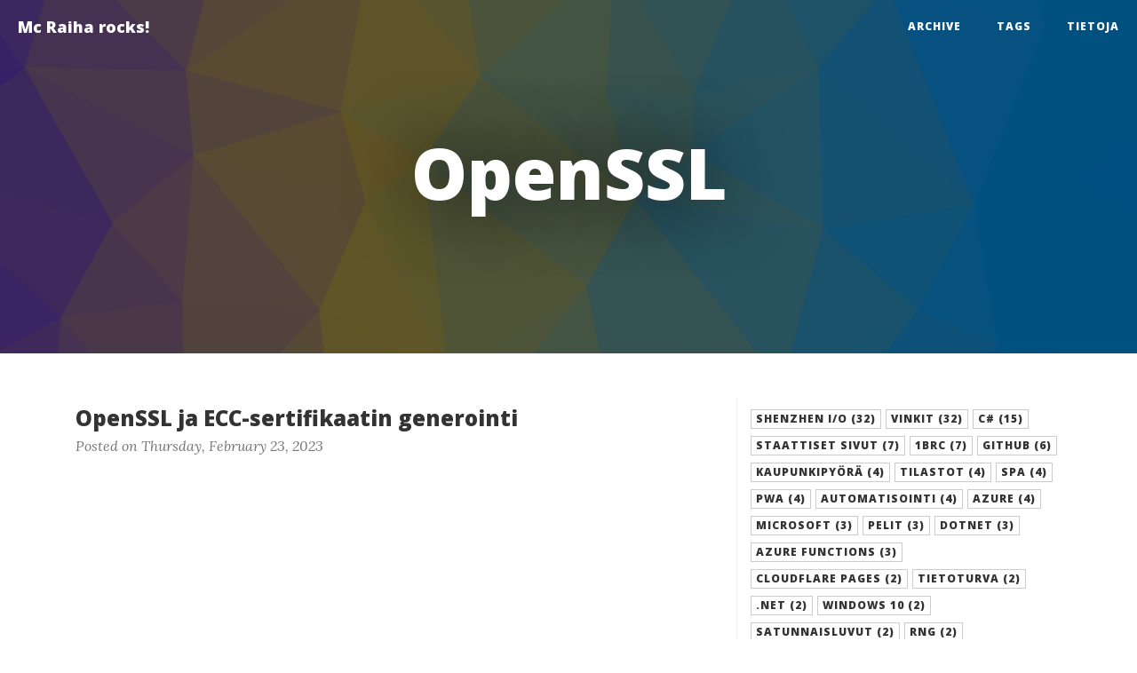

--- FILE ---
content_type: text/html; charset=utf-8
request_url: https://mc.raiha.rocks/tags/OpenSSL
body_size: 3593
content:

<!DOCTYPE html>
<html lang="en">
        <head>
        <meta charset="utf-8">
        <meta http-equiv="X-UA-Compatible" content="IE=Edge"/>

        <title>Mc Raiha rocks! - OpenSSL</title>
        <meta name="description" content="Pilvi&#xE4;, pelej&#xE4; ja kivi&#xE4;" />
        <meta name="viewport" content="width=device-width, initial-scale=1.0">        

        <link type="application/rss+xml" rel="alternate" title="Mc Raiha rocks!" href="/feed.rss" />
                <link type="application/atom+xml" rel="alternate" title="Mc Raiha rocks!" href="/feed.atom" />
        <link rel="shortcut icon" href="/favicon.ico" type="image/x-icon">
        <link rel="icon" href="/favicon.ico" type="image/x-icon">

        <link href="/assets/css/bootstrap.min.css" rel="stylesheet" />
        <link href="/assets/css/highlight.css" rel="stylesheet">
        <link href="/assets/css/clean-blog.css" rel="stylesheet" />
        <link href="/assets/css/master.css" rel="stylesheet" />
        <link href="/assets/css/font-awesome.min.css" rel="stylesheet" type="text/css">
        <link href='//fonts.googleapis.com/css?family=Lora:400,700,400italic,700italic' rel='stylesheet' type='text/css'>
        <link href='//fonts.googleapis.com/css?family=Open+Sans:300italic,400italic,600italic,700italic,800italic,400,300,600,700,800' rel='stylesheet' type='text/css'>
        <link href="/assets/css/override.css" rel="stylesheet" />


        <meta name="application-name" content="Mc Raiha rocks!" />
        <meta name="msapplication-tooltip" content="Mc Raiha rocks!" />
        <meta name="msapplication-starturl" content="/" />

        <meta property="og:title" content="Mc Raiha rocks! - OpenSSL" />
        <meta property="og:type" content="website" />
        <meta property="og:url" content="http://mc.raiha.rocks/tags/OpenSSL.html" />
        <!-- TODO: More social graph meta tags -->

        


        </head>
        <body>
                
                <!-- Navigation -->
                <nav class="navbar navbar-default navbar-custom navbar-fixed-top">
                        <div class="container-fluid">
                                <!-- Brand and toggle get grouped for better mobile display -->
                                <div class="navbar-header page-scroll">
                                        <button type="button" class="navbar-toggle" data-toggle="collapse" data-target="#navbar-collapse">
                                        <span class="sr-only">Toggle navigation</span>
                                        <span class="icon-bar"></span>
                                        <span class="icon-bar"></span>
                                        <span class="icon-bar"></span>
                                        </button>
                                        <a class="navbar-brand" href="/">Mc Raiha rocks!</a>
                                </div>
                        
                                <!-- Collect the nav links, forms, and other content for toggling -->
                                <div class="collapse navbar-collapse" id="navbar-collapse">
                                        <ul class="nav navbar-nav navbar-right">
                                                        <li><a href="/posts/index.html">Archive</a></li>
        <li><a href="/tags/index.html">Tags</a></li>
        <li><a href="/tietoja.html">Tietoja</a></li>
 
                                        </ul>
                                </div>
                                <!-- /.navbar-collapse -->
                        </div>
                        <!-- /.container -->
                </nav>
                
                <!-- Page Header -->
                <header class="intro-header" id="intro-header">
                        <div class="container">
                                <div class="row">
                                        <div class="col-md-12">
<div class="site-heading">
    <h1>OpenSSL</h1>
</div>                                            </div>
                                </div>
                        </div>
                </header>
                
                <!-- Main Content -->
                <div class="container">
                        <div class="row">
                                <div id="content" class="col-md-12">
                                        <div class="container-sm-height">
    <div class="row row-sm-height">
        <div class="col-sm-8 right-border col-sm-height">
            
        <div class="post-list">
            <a href="/posts/OpenSSL_ja_ECC-sertifikaatin_generointi.html">
                <h3 class="post-title">OpenSSL ja ECC-sertifikaatin generointi</h3>
            </a>
            <p class="post-meta">Posted on Thursday, February 23, 2023</p>      
        </div>   


            <nav>
                <ul class="pager">
                    <li class="previous">                
                    </li>
                    <li class="next">
                    </li>
                </ul>
            </nav>
            <hr class="visible-xs-block" />
        </div>
		
        <div class="col-sm-4 col-sm-height">
                <a role="button" href="/tags/SHENZHEN-I/O.html" class="btn btn-default btn-xs">SHENZHEN I/O (32)</a>
                <a role="button" href="/tags/Vinkit.html" class="btn btn-default btn-xs">Vinkit (32)</a>
                <a role="button" href="/tags/C%23.html" class="btn btn-default btn-xs">C# (15)</a>
                <a role="button" href="/tags/staattiset-sivut.html" class="btn btn-default btn-xs">staattiset sivut (7)</a>
                <a role="button" href="/tags/1brc.html" class="btn btn-default btn-xs">1brc (7)</a>
                <a role="button" href="/tags/GitHub.html" class="btn btn-default btn-xs">GitHub (6)</a>
                <a role="button" href="/tags/Kaupunkipy%C3%B6r%C3%A4.html" class="btn btn-default btn-xs">Kaupunkipy&#xF6;r&#xE4; (4)</a>
                <a role="button" href="/tags/Tilastot.html" class="btn btn-default btn-xs">Tilastot (4)</a>
                <a role="button" href="/tags/SPA.html" class="btn btn-default btn-xs">SPA (4)</a>
                <a role="button" href="/tags/PWA.html" class="btn btn-default btn-xs">PWA (4)</a>
                <a role="button" href="/tags/automatisointi.html" class="btn btn-default btn-xs">automatisointi (4)</a>
                <a role="button" href="/tags/Azure.html" class="btn btn-default btn-xs">Azure (4)</a>
                <a role="button" href="/tags/Microsoft.html" class="btn btn-default btn-xs">Microsoft (3)</a>
                <a role="button" href="/tags/Pelit.html" class="btn btn-default btn-xs">Pelit (3)</a>
                <a role="button" href="/tags/dotnet.html" class="btn btn-default btn-xs">dotnet (3)</a>
                <a role="button" href="/tags/Azure-Functions.html" class="btn btn-default btn-xs">Azure Functions (3)</a>
                <a role="button" href="/tags/Cloudflare-Pages.html" class="btn btn-default btn-xs">Cloudflare Pages (2)</a>
                <a role="button" href="/tags/Tietoturva.html" class="btn btn-default btn-xs">Tietoturva (2)</a>
                <a role="button" href="/tags/NET.html" class="btn btn-default btn-xs">.NET (2)</a>
                <a role="button" href="/tags/Windows-10.html" class="btn btn-default btn-xs">Windows 10 (2)</a>
                <a role="button" href="/tags/Satunnaisluvut.html" class="btn btn-default btn-xs">Satunnaisluvut (2)</a>
                <a role="button" href="/tags/RNG.html" class="btn btn-default btn-xs">RNG (2)</a>
                <a role="button" href="/tags/yksikk%C3%B6testaus.html" class="btn btn-default btn-xs">yksikk&#xF6;testaus (2)</a>
                <a role="button" href="/tags/Azure-DevOps.html" class="btn btn-default btn-xs">Azure DevOps (2)</a>
                <a role="button" href="/tags/S3.html" class="btn btn-default btn-xs">S3 (2)</a>
                <a role="button" href="/tags/git.html" class="btn btn-default btn-xs">git (2)</a>
                <a role="button" href="/tags/Nodejs.html" class="btn btn-default btn-xs">Node.js (2)</a>
                <a role="button" href="/tags/Google-Play.html" class="btn btn-default btn-xs">Google Play (2)</a>
                <a role="button" href="/tags/TPMS.html" class="btn btn-default btn-xs">TPMS (2)</a>
                <a role="button" href="/tags/Azure-AD.html" class="btn btn-default btn-xs">Azure AD (2)</a>
                <a role="button" href="/tags/GitHub-Action.html" class="btn btn-default btn-xs">GitHub Action (1)</a>
                <a role="button" href="/tags/Wrangler.html" class="btn btn-default btn-xs">Wrangler (1)</a>
                <a role="button" href="/tags/Permutaatiot.html" class="btn btn-default btn-xs">Permutaatiot (1)</a>
                <a role="button" href="/tags/IEnumerable.html" class="btn btn-default btn-xs">IEnumerable (1)</a>
                <a role="button" href="/tags/LINQ.html" class="btn btn-default btn-xs">LINQ (1)</a>
                <a role="button" href="/tags/Windows-11.html" class="btn btn-default btn-xs">Windows 11 (1)</a>
                <a role="button" href="/tags/Virtuaalikone.html" class="btn btn-default btn-xs">Virtuaalikone (1)</a>
                <a role="button" href="/tags/Barcelona.html" class="btn btn-default btn-xs">Barcelona (1)</a>
                <a role="button" href="/tags/Ranta.html" class="btn btn-default btn-xs">Ranta (1)</a>
                <a role="button" href="/tags/Lukollinen.html" class="btn btn-default btn-xs">Lukollinen (1)</a>
                <a role="button" href="/tags/Kaappi.html" class="btn btn-default btn-xs">Kaappi (1)</a>
                <a role="button" href="/tags/Kiina.html" class="btn btn-default btn-xs">Kiina (1)</a>
                <a role="button" href="/tags/21Vianet.html" class="btn btn-default btn-xs">21Vianet (1)</a>
                <a role="button" href="/tags/SQLite.html" class="btn btn-default btn-xs">SQLite (1)</a>
                <a role="button" href="/tags/Dapper.html" class="btn btn-default btn-xs">Dapper (1)</a>
                <a role="button" href="/tags/Docker.html" class="btn btn-default btn-xs">Docker (1)</a>
                <a role="button" href="/tags/Retkiluistimet.html" class="btn btn-default btn-xs">Retkiluistimet (1)</a>
                <a role="button" href="/tags/Pumppuside.html" class="btn btn-default btn-xs">Pumppuside (1)</a>
                <a role="button" href="/tags/SNS.html" class="btn btn-default btn-xs">SNS (1)</a>
                <a role="button" href="/tags/NNN.html" class="btn btn-default btn-xs">NNN (1)</a>
                <a role="button" href="/tags/Prolink.html" class="btn btn-default btn-xs">Prolink (1)</a>
                <a role="button" href="/tags/dotPeek.html" class="btn btn-default btn-xs">dotPeek (1)</a>
                <a role="button" href="/tags/Azure-Static-Web-Apps.html" class="btn btn-default btn-xs">Azure Static Web Apps (1)</a>
                <a role="button" href="/tags/Email.html" class="btn btn-default btn-xs">Email (1)</a>
                <a role="button" href="/tags/Cloudflare.html" class="btn btn-default btn-xs">Cloudflare (1)</a>
                <a role="button" href="/tags/Siitep%C3%B6ly.html" class="btn btn-default btn-xs">Siitep&#xF6;ly (1)</a>
                <a role="button" href="/tags/Itulazax.html" class="btn btn-default btn-xs">Itulazax (1)</a>
                <a role="button" href="/tags/Lisenssi.html" class="btn btn-default btn-xs">Lisenssi (1)</a>
                <a role="button" href="/tags/Dotnet.html" class="btn btn-default btn-xs">Dotnet (1)</a>
                <a role="button" href="/tags/Entropia.html" class="btn btn-default btn-xs">Entropia (1)</a>
                <a role="button" href="/tags/Automatisointi.html" class="btn btn-default btn-xs">Automatisointi (1)</a>
                <a role="button" href="/tags/Staattinen-analysointi.html" class="btn btn-default btn-xs">Staattinen analysointi (1)</a>
                <a role="button" href="/tags/PVS-Studio.html" class="btn btn-default btn-xs">PVS-Studio (1)</a>
                <a role="button" href="/tags/XML.html" class="btn btn-default btn-xs">XML (1)</a>
                <a role="button" href="/tags/Tekstieditori.html" class="btn btn-default btn-xs">Tekstieditori (1)</a>
                <a role="button" href="/tags/Proof-of-Work.html" class="btn btn-default btn-xs">Proof of Work (1)</a>
                <a role="button" href="/tags/Tallennukset.html" class="btn btn-default btn-xs">Tallennukset (1)</a>
                <a role="button" href="/tags/Huijaaminen.html" class="btn btn-default btn-xs">Huijaaminen (1)</a>
                <a role="button" href="/tags/WSL.html" class="btn btn-default btn-xs">WSL (1)</a>
                <a role="button" href="/tags/Ubuntu.html" class="btn btn-default btn-xs">Ubuntu (1)</a>
                <a role="button" href="/tags/CircleCI.html" class="btn btn-default btn-xs">CircleCI (1)</a>
                <a role="button" href="/tags/Travis-CI.html" class="btn btn-default btn-xs">Travis CI (1)</a>
                <a role="button" href="/tags/versionhallinta.html" class="btn btn-default btn-xs">versionhallinta (1)</a>
                <a role="button" href="/tags/Wyam.html" class="btn btn-default btn-xs">Wyam (1)</a>
                <a role="button" href="/tags/Yandex.html" class="btn btn-default btn-xs">Yandex (1)</a>
                <a role="button" href="/tags/email.html" class="btn btn-default btn-xs">email (1)</a>
                <a role="button" href="/tags/AWS.html" class="btn btn-default btn-xs">AWS (1)</a>
                <a role="button" href="/tags/domain.html" class="btn btn-default btn-xs">domain (1)</a>
                <a role="button" href="/tags/cdn.html" class="btn btn-default btn-xs">cdn (1)</a>
                <a role="button" href="/tags/cloudflare.html" class="btn btn-default btn-xs">cloudflare (1)</a>
                <a role="button" href="/tags/pilvi.html" class="btn btn-default btn-xs">pilvi (1)</a>
                <a role="button" href="/tags/edullinen.html" class="btn btn-default btn-xs">edullinen (1)</a>
                <a role="button" href="/tags/Blazor.html" class="btn btn-default btn-xs">Blazor (1)</a>
                <a role="button" href="/tags/Tarakkakori.html" class="btn btn-default btn-xs">Tarakkakori (1)</a>
                <a role="button" href="/tags/Polkupy%C3%B6r%C3%A4.html" class="btn btn-default btn-xs">Polkupy&#xF6;r&#xE4; (1)</a>
                <a role="button" href="/tags/S%C3%A4hk%C3%B6py%C3%B6r%C3%A4.html" class="btn btn-default btn-xs">S&#xE4;hk&#xF6;py&#xF6;r&#xE4; (1)</a>
                <a role="button" href="/tags/Solifer-20-FAT.html" class="btn btn-default btn-xs">Solifer 20 FAT (1)</a>
                <a role="button" href="/tags/Rengaspaineet.html" class="btn btn-default btn-xs">Rengaspaineet (1)</a>
                <a role="button" href="/tags/Huijauslaite.html" class="btn btn-default btn-xs">Huijauslaite (1)</a>
                <a role="button" href="/tags/Deno.html" class="btn btn-default btn-xs">Deno (1)</a>
                <a role="button" href="/tags/Javascript.html" class="btn btn-default btn-xs">Javascript (1)</a>
                <a role="button" href="/tags/Typescript.html" class="btn btn-default btn-xs">Typescript (1)</a>
                <a role="button" href="/tags/Philips.html" class="btn btn-default btn-xs">Philips (1)</a>
                <a role="button" href="/tags/Hue.html" class="btn btn-default btn-xs">Hue (1)</a>
                <a role="button" href="/tags/LightStrip.html" class="btn btn-default btn-xs">LightStrip (1)</a>
                <a role="button" href="/tags/Alumiiniprofiili.html" class="btn btn-default btn-xs">Alumiiniprofiili (1)</a>
                <a role="button" href="/tags/Service-worker.html" class="btn btn-default btn-xs">Service worker (1)</a>
                <a role="button" href="/tags/manifesti.html" class="btn btn-default btn-xs">manifesti (1)</a>
                <a role="button" href="/tags/trace.html" class="btn btn-default btn-xs">trace (1)</a>
                <a role="button" href="/tags/profilointi.html" class="btn btn-default btn-xs">profilointi (1)</a>
                <a role="button" href="/tags/DocFX.html" class="btn btn-default btn-xs">DocFX (1)</a>
                <a role="button" href="/tags/dokumentointi.html" class="btn btn-default btn-xs">dokumentointi (1)</a>
                <a role="button" href="/tags/Clearview-AI.html" class="btn btn-default btn-xs">Clearview AI (1)</a>
                <a role="button" href="/tags/Yksityisyys.html" class="btn btn-default btn-xs">Yksityisyys (1)</a>
                <a role="button" href="/tags/GitHub-Actions.html" class="btn btn-default btn-xs">GitHub Actions (1)</a>
                <a role="button" href="/tags/WPF.html" class="btn btn-default btn-xs">WPF (1)</a>
                <a role="button" href="/tags/CI-/-CD.html" class="btn btn-default btn-xs">CI / CD (1)</a>
                <a role="button" href="/tags/staattiset-tiedostot.html" class="btn btn-default btn-xs">staattiset tiedostot (1)</a>
                <a role="button" href="/tags/csproj.html" class="btn btn-default btn-xs">csproj (1)</a>
                <a role="button" href="/tags/Koivuallergia.html" class="btn btn-default btn-xs">Koivuallergia (1)</a>
                <a role="button" href="/tags/OCR.html" class="btn btn-default btn-xs">OCR (1)</a>
                <a role="button" href="/tags/Tekstintunnistus.html" class="btn btn-default btn-xs">Tekstintunnistus (1)</a>
                <a role="button" href="/tags/PDF.html" class="btn btn-default btn-xs">PDF (1)</a>
                <a role="button" href="/tags/Ghostscript.html" class="btn btn-default btn-xs">Ghostscript (1)</a>
                <a role="button" href="/tags/Bosch.html" class="btn btn-default btn-xs">Bosch (1)</a>
                <a role="button" href="/tags/Hamaton.html" class="btn btn-default btn-xs">Hamaton (1)</a>
                <a role="button" href="/tags/H57.html" class="btn btn-default btn-xs">H57 (1)</a>
                <a role="button" href="/tags/Speedscope.html" class="btn btn-default btn-xs">Speedscope (1)</a>
                <a role="button" href="/tags/GUID.html" class="btn btn-default btn-xs">GUID (1)</a>
                <a role="button" href="/tags/Base64.html" class="btn btn-default btn-xs">Base64 (1)</a>
                <a role="button" href="/tags/Curl.html" class="btn btn-default btn-xs">Curl (1)</a>
                <a role="button" href="/tags/Timed-trigger.html" class="btn btn-default btn-xs">Timed trigger (1)</a>
                <a role="button" href="/tags/NET-8.html" class="btn btn-default btn-xs">.NET 8 (1)</a>
                <a role="button" href="/tags/FrozenDictionary.html" class="btn btn-default btn-xs">FrozenDictionary (1)</a>
                <a role="button" href="/tags/FrozenSet.html" class="btn btn-default btn-xs">FrozenSet (1)</a>
                <a role="button" href="/tags/Azure-SQL.html" class="btn btn-default btn-xs">Azure SQL (1)</a>
                <a role="button" href="/tags/Salasanaton.html" class="btn btn-default btn-xs">Salasanaton (1)</a>
                <a role="button" href="/tags/Microsoft-Entra-ID.html" class="btn btn-default btn-xs">Microsoft Entra ID (1)</a>
                <a role="button" href="/tags/DevOps.html" class="btn btn-default btn-xs">DevOps (1)</a>
                <a role="button" href="/tags/CI/CD.html" class="btn btn-default btn-xs">CI/CD (1)</a>
                <a role="button" href="/tags/App-Configuration.html" class="btn btn-default btn-xs">App Configuration (1)</a>
                <a role="button" href="/tags/kontit.html" class="btn btn-default btn-xs">kontit (1)</a>
                <a role="button" href="/tags/App-registration.html" class="btn btn-default btn-xs">App registration (1)</a>
                <a role="button" href="/tags/jwtms.html" class="btn btn-default btn-xs">jwt.ms (1)</a>
                <a role="button" href="/tags/JWT.html" class="btn btn-default btn-xs">JWT (1)</a>
                <a role="button" href="/tags/OAuth.html" class="btn btn-default btn-xs">OAuth (1)</a>
                <a role="button" href="/tags/OpenSSL.html" class="btn btn-primary btn-xs">OpenSSL (1)</a>
                <a role="button" href="/tags/ECC.html" class="btn btn-default btn-xs">ECC (1)</a>
                <a role="button" href="/tags/Sertifikaatti.html" class="btn btn-default btn-xs">Sertifikaatti (1)</a>
        </div>
    </div>
</div>
                                </div>
                        </div>
                </div>
                
                <hr>
                
                <!-- Footer -->
                <footer>
                        <div class="container">
        <div class="row">
                <div class="col-md-12 text-center">
                    <p class="copyright text-muted">
                        Copyright © 2026
                        <br />
                            <a href="/feed.rss"><i class="fa fa-rss"></i> RSS Feed</a>
                        |
                            <a href="/feed.atom"><i class="fa fa-rss"></i> Atom Feed</a>
                        <br />
                        <strong><a href="https://wyam.io">Generated by Wyam</a></strong>
                    </p>
                </div>
        </div>
</div>

                </footer> 

                <script src="/assets/js/jquery.min.js"></script>
                <script src="/assets/js/bootstrap.min.js"></script>     
                <script src="/assets/js/highlight.pack.js"></script>   
                <script src="/assets/js/clean-blog.js"></script>
                <script src="/assets/js/d3.v3.min.js"></script>
                <script src="/assets/js/trianglify.min.js"></script>
                <script src="/assets/js/Please-compressed.js"></script>
                <script src="/assets/js/background-check.min.js"></script>

                <!-- HTML5 Shim and Respond.js IE8 support of HTML5 elements and media queries -->
                <!-- WARNING: Respond.js doesn't work if you view the page via file:// -->
                <!--[if lt IE 9]>
                        <script src="/assets/js/html5shiv.js"></script>
                        <script src="/assets/js/respond.min.js"></script>
                <![endif]-->
                
                
                <script>hljs.initHighlightingOnLoad();</script>

                        <script type="text/javascript">                
                                // Header background                        
                                var colors = Please.make_color({
                                        colors_returned: 3,
                                        saturation: .6
                                });
                                var t = new Trianglify({
                                        x_gradient: colors,
                                        y_gradient: ["#FFFFFF"]
                                });
                                var header = document.getElementById("intro-header");
                                var pattern = t.generate(header.clientWidth, header.clientHeight);
                                header.setAttribute('style', 'background-image: ' + pattern.dataUrl);                        
                        </script>

                <script>
                        BackgroundCheck.init({
                                targets: '.intro-header,.navbar',
                                images: '.intro-header'
                        });
                </script>
        </body>
</html>



--- FILE ---
content_type: text/css; charset=utf-8
request_url: https://mc.raiha.rocks/assets/css/clean-blog.css
body_size: 1397
content:
body {
  font-family: 'Lora', 'Times New Roman', serif;
  font-size: 20px;
  color: #333333;
}
p {
  line-height: 1.5;
  margin: 30px 0;
}
p a {
  text-decoration: underline;
}
h1,
h2,
h3,
h4,
h5,
h6 {
  font-family: 'Open Sans', 'Helvetica Neue', Helvetica, Arial, sans-serif;
  font-weight: 800;
}
a {
  color: #333333;
}
a:hover,
a:focus {
  color: #337ab7;
}
a img:hover,
a img:focus {
  cursor: zoom-in;
}
blockquote {
  color: #555555;
  font-style: italic;
}
blockquote > p {
  margin-top: 0;
}
hr.small {
  max-width: 100px;
  margin: 15px auto;
  border-width: 4px;
  border-color: white;
}
.navbar-custom {
  position: absolute;
  top: 0;
  left: 0;
  width: 100%;
  z-index: 3;
  font-family: 'Open Sans', 'Helvetica Neue', Helvetica, Arial, sans-serif;
}
.navbar-custom .navbar-brand {
  font-weight: 800;
}
.navbar-custom .nav li a {
  text-transform: uppercase;
  font-size: 12px;
  font-weight: 800;
  letter-spacing: 1px;
}
@media only screen and (min-width: 768px) {
  .navbar-custom {
    background: transparent;
    border-bottom: 1px solid transparent;
  }
  .navbar-custom .navbar-brand {
    color: white;
    padding: 20px;
  }
  .navbar-custom .navbar-brand:hover,
  .navbar-custom .navbar-brand:focus {
    color: rgba(255, 255, 255, 0.8);
  }
  .navbar-custom .nav li a {
    color: white;
    padding: 20px;
  }
  .navbar-custom .nav li a:hover,
  .navbar-custom .nav li a:focus {
    color: rgba(255, 255, 255, 0.8);
  }
  .navbar-custom .nav .open .dropdown-menu li a {
    color: #333333;
  }
}
@media only screen and (min-width: 1170px) {
  .navbar-custom {
    -webkit-transition: background-color 0.3s;
    -moz-transition: background-color 0.3s;
    transition: background-color 0.3s;
    /* Force Hardware Acceleration in WebKit */
    -webkit-transform: translate3d(0, 0, 0);
    -moz-transform: translate3d(0, 0, 0);
    -ms-transform: translate3d(0, 0, 0);
    -o-transform: translate3d(0, 0, 0);
    transform: translate3d(0, 0, 0);
    -webkit-backface-visibility: hidden;
    backface-visibility: hidden;
  }
  .navbar-custom.is-fixed {
    /* when the user scrolls down, we hide the header right above the viewport */
    position: fixed;
    top: -61px;
    background-color: rgba(255, 255, 255, 0.9);
    border-bottom: 1px solid #f2f2f2;
    -webkit-transition: -webkit-transform 0.3s;
    -moz-transition: -moz-transform 0.3s;
    transition: transform 0.3s;
  }
  .navbar-custom.is-fixed .navbar-brand {
    color: #333333;
  }
  .navbar-custom.is-fixed .navbar-brand:hover,
  .navbar-custom.is-fixed .navbar-brand:focus {
    color: #337ab7;
  }
  .navbar-custom.is-fixed .nav li a {
    color: #333333;
  }
  .navbar-custom.is-fixed .nav li a:hover,
  .navbar-custom.is-fixed .nav li a:focus {
    color: #337ab7;
  }
  .navbar-custom.is-visible {
    /* if the user changes the scrolling direction, we show the header */
    -webkit-transform: translate3d(0, 100%, 0);
    -moz-transform: translate3d(0, 100%, 0);
    -ms-transform: translate3d(0, 100%, 0);
    -o-transform: translate3d(0, 100%, 0);
    transform: translate3d(0, 100%, 0);
  }
}
.intro-header {
  background-color: #555555;
  background: no-repeat center center;
  background-attachment: scroll;
  -webkit-background-size: cover;
  -moz-background-size: cover;
  background-size: cover;
  -o-background-size: cover;
  margin-bottom: 50px;
}
.intro-header .site-heading,
.intro-header .post-heading,
.intro-header .page-heading {
  padding: 100px 0 50px;
  color: white;
}
@media only screen and (min-width: 768px) {
  .intro-header .site-heading,
  .intro-header .post-heading,
  .intro-header .page-heading {
    padding: 150px 0;
  }
}
.intro-header .site-heading,
.intro-header .page-heading {
  text-align: center;
}
.intro-header .site-heading h1,
.intro-header .page-heading h1 {
  margin-top: 0;
  font-size: 50px;
}
.intro-header .site-heading .subheading,
.intro-header .page-heading .subheading {
  font-size: 24px;
  line-height: 1.1;
  display: block;
  font-family: 'Open Sans', 'Helvetica Neue', Helvetica, Arial, sans-serif;
  font-weight: 300;
  margin: 10px 0 0;
}
@media only screen and (min-width: 768px) {
  .intro-header .site-heading h1,
  .intro-header .page-heading h1 {
    font-size: 80px;
  }
}
.intro-header .post-heading h1 {
  font-size: 35px;
}
.intro-header .post-heading .subheading,
.intro-header .post-heading .meta {
  line-height: 1.1;
  display: block;
}
.intro-header .post-heading .subheading {
  font-family: 'Open Sans', 'Helvetica Neue', Helvetica, Arial, sans-serif;
  font-size: 24px;
  margin: 10px 0 30px;
  font-weight: 600;
}
.intro-header .post-heading .meta {
  font-family: 'Lora', 'Times New Roman', serif;
  font-style: italic;
  font-weight: 300;
  font-size: 20px;
}
.intro-header .post-heading .meta a {
  color: white;
}
@media only screen and (min-width: 768px) {
  .intro-header .post-heading h1 {
    font-size: 55px;
  }
  .intro-header .post-heading .subheading {
    font-size: 30px;
  }
}
.post-preview > a {
  color: #333333;
}
.post-preview > a:hover,
.post-preview > a:focus {
  text-decoration: none;
  color: #337ab7;
}
.post-preview > a > .post-title {
  font-size: 30px;
  margin-top: 30px;
  margin-bottom: 10px;
}
.post-preview > a > .post-subtitle {
  margin: 0;
  font-weight: 300;
  margin-bottom: 10px;
}
.post-preview > .post-meta {
  color: #777777;
  font-size: 18px;
  font-style: italic;
  margin-top: 0;
}
.post-preview > .post-meta > a {
  text-decoration: none;
  color: #333333;
}
.post-preview > .post-meta > a:hover,
.post-preview > .post-meta > a:focus {
  color: #337ab7;
  text-decoration: underline;
}
@media only screen and (min-width: 768px) {
  .post-preview > a > .post-title {
    font-size: 36px;
  }
}
.section-heading {
  font-size: 36px;
  margin-top: 60px;
  font-weight: 700;
}
.caption {
  text-align: center;
  font-size: 14px;
  padding: 10px;
  font-style: italic;
  margin: 0;
  display: block;
  border-bottom-right-radius: 5px;
  border-bottom-left-radius: 5px;
}
footer {
  padding: 50px 0 65px;
}
footer .list-inline {
  margin: 0;
  padding: 0;
}
footer .copyright {
  font-size: 14px;
  text-align: center;
  margin-bottom: 0;
}
.floating-label-form-group {
  font-size: 14px;
  position: relative;
  margin-bottom: 0;
  padding-bottom: 0.5em;
  border-bottom: 1px solid #777777;
}
.floating-label-form-group input,
.floating-label-form-group textarea {
  z-index: 1;
  position: relative;
  padding-right: 0;
  padding-left: 0;
  border: none;
  border-radius: 0;
  font-size: 1.5em;
  background: none;
  box-shadow: none !important;
  resize: none;
}
.floating-label-form-group label {
  display: block;
  z-index: 0;
  position: relative;
  top: 2em;
  margin: 0;
  font-size: 0.85em;
  line-height: 1.764705882em;
  vertical-align: middle;
  vertical-align: baseline;
  opacity: 0;
  -webkit-transition: top 0.3s ease, opacity 0.3s ease;
  -moz-transition: top 0.3s ease, opacity 0.3s ease;
  -ms-transition: top 0.3s ease, opacity 0.3s ease;
  transition: top 0.3s ease, opacity 0.3s ease;
}
.floating-label-form-group::not(:first-child) {
  padding-left: 14px;
  border-left: 1px solid #777777;
}
.floating-label-form-group-with-value label {
  top: 0;
  opacity: 1;
}
.floating-label-form-group-with-focus label {
  color: #337ab7;
}
form .row:first-child .floating-label-form-group {
  border-top: 1px solid #777777;
}
.btn {
  font-family: 'Open Sans', 'Helvetica Neue', Helvetica, Arial, sans-serif;
  text-transform: uppercase;
  font-size: 14px;
  font-weight: 800;
  letter-spacing: 1px;
  border-radius: 0;
  padding: 15px 25px;
}
.btn-lg {
  font-size: 16px;
  padding: 25px 35px;
}
.btn-default:hover,
.btn-default:focus {
  background-color: #337ab7;
  border: 1px solid #337ab7;
  color: white;
}
.pager {
  margin: 20px 0 0;
}
.pager li > a,
.pager li > span {
  font-family: 'Open Sans', 'Helvetica Neue', Helvetica, Arial, sans-serif;
  text-transform: uppercase;
  font-size: 14px;
  font-weight: 800;
  letter-spacing: 1px;
  padding: 15px 25px;
  background-color: white;
  border-radius: 0;
}
.pager li > a:hover,
.pager li > a:focus {
  color: white;
  background-color: #337ab7;
  border: 1px solid #337ab7;
}
.pager .disabled > a,
.pager .disabled > a:hover,
.pager .disabled > a:focus,
.pager .disabled > span {
  color: #555555;
  background-color: #333333;
  cursor: not-allowed;
}
::-moz-selection {
  color: white;
  text-shadow: none;
  background: #337ab7;
}
::selection {
  color: white;
  text-shadow: none;
  background: #337ab7;
}
img::selection {
  color: white;
  background: transparent;
}
img::-moz-selection {
  color: white;
  background: transparent;
}
body {
  webkit-tap-highlight-color: #337ab7;
}
